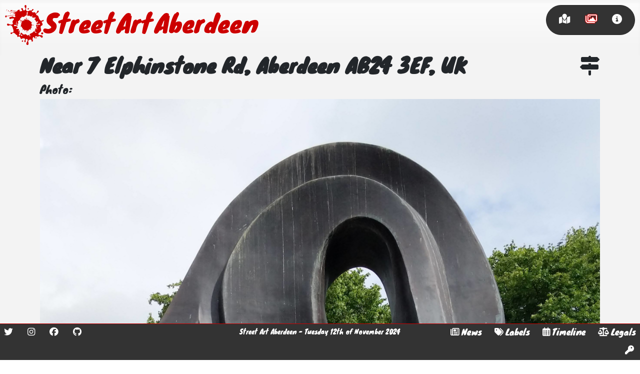

--- FILE ---
content_type: text/html; charset=utf-8
request_url: https://streetartaberdeen.org/gallery/595-3
body_size: 5442
content:
<!DOCTYPE html>
<html lang="en-gb" dir="ltr">

<!-- Mirrored from streetartaberdeen.org/gallery/595-3 by HTTrack Website Copier/3.x [XR&CO'2014], Tue, 12 Nov 2024 21:14:48 GMT -->
<!-- Added by HTTrack --><meta http-equiv="content-type" content="text/html;charset=utf-8" /><!-- /Added by HTTrack -->
<head>
	<meta charset="utf-8">
	<meta name="author" content="Andy Gaskell">
	<meta name="twitter:image" content="../images/large_images/large_image-field-file_id1382_2022-07-28_10-28-37_2364.jpg">
	<meta name="viewport" content="width=device-width, initial-scale=1">
	<meta name="twitter:card" content="summary_large_image">
	<meta name="twitter:title" content="Near 7 Elphinstone Rd, Aberdeen AB24 3EF, UK - Street Art Aberdeen">
	<meta name="twitter:description" content="A gallery view of all Street Art in Aberdeen.">
	<meta name="twitter:site" content="@StreetArtAberde">
	<meta name="twitter:creator" content="@AndyGasman">
	<meta property="og:image" content="../images/large_images/large_image-field-file_id1382_2022-07-28_10-28-37_2364.jpg">
	<meta property="og:title" content="Near 7 Elphinstone Rd, Aberdeen AB24 3EF, UK - Street Art Aberdeen">
	<meta property="og:description" content="A gallery view of all Street Art in Aberdeen.">
	<meta property="og:url" content="595-3.html">
	<meta property="og:type" content="website">
	<meta name="description" content="A gallery view of all Street Art in Aberdeen.">
	<meta name="generator" content="Joomla! - Open Source Content Management">
	<title>Near 7 Elphinstone Rd, Aberdeen AB24 3EF, UK - Street Art Aberdeen</title>
	<link href="../templates/street_art_aberdeen/images/splash_simple.svg" rel="mask-icon" color="#000">
	<link href="../templates/street_art_aberdeen/images/favicon.ico" rel="alternate icon" type="image/vnd.microsoft.icon">

	<link href="../media/system/css/joomla-fontawesome.minf0d4.css?8ed03c" rel="lazy-stylesheet" /><noscript><link href="../media/system/css/joomla-fontawesome.minf0d4.css?8ed03c" rel="stylesheet" /></noscript>
	<link href="../templates/street_art_aberdeen/css/template.minf0d4.css?8ed03c" rel="stylesheet" />
	<link href="../templates/street_art_aberdeen/css/userf0d4.css?8ed03c" rel="stylesheet" />
	<link href="../templates/street_art_aberdeen/css/vendor/joomla-custom-elements/joomla-alert.min44b7.css?0.2.0" rel="stylesheet" />
	<style>#plg_fields_location_location_2 { width: 100%; height: 800px; margin-bottom: 20px; }</style>

	<script type="application/json" class="joomla-script-options new">{"joomla.jtext":{"PLG_FIELDS_LOCATION_SEARCHBOX_PLACEHOLDER":"Search Locations","ERROR":"Error","MESSAGE":"Message","NOTICE":"Notice","WARNING":"Warning","JCLOSE":"Close","JOK":"OK","JOPEN":"Open"},"plg_fields_location_2":{"zoom":"17","center":["57.165510455948194","-2.103556904994428"],"mapTypeId":"SATELLITE","searchbox":false},"system.paths":{"root":"","rootFull":"https://streetartaberdeen.org/","base":"","baseFull":"https://streetartaberdeen.org/"},"csrf.token":"3766636e1b2106b7ceea2230f88b0b30"}</script>
	<script src="../media/system/js/core.min87f9.js?83f2c9"></script>
	<script src="../media/vendor/jquery/js/jquery.min8a0c.js?3.7.1"></script>
	<script src="../media/legacy/js/jquery-noconflict.min1fec.js?504da4"></script>
	<script src="../templates/street_art_aberdeen/js/template.minf0d4.js?8ed03c" defer></script>
	<script src="../media/system/js/messages.min7adc.js?7a5169" type="module"></script>
	<script src="http://maps.googleapis.com/maps/api/js?libraries=places&amp;key=AIzaSyDmXMhPB4QnspmKY49FP3YnlhRp7_ao1CA&amp;sensor=true"></script>
	<script src="../media/plg_fields_location/plg_fields_locationf0d4.js?8ed03c"></script>
	<script type="application/ld+json">{"@context":"https://schema.org","@graph":[{"@type":"Organization","@id":"https://streetartaberdeen.org/#/schema/Organization/base","name":"Street Art Aberdeen","url":"https://streetartaberdeen.org/"},{"@type":"WebSite","@id":"https://streetartaberdeen.org/#/schema/WebSite/base","url":"https://streetartaberdeen.org/","name":"Street Art Aberdeen","publisher":{"@id":"https://streetartaberdeen.org/#/schema/Organization/base"}},{"@type":"WebPage","@id":"https://streetartaberdeen.org/#/schema/WebPage/base","url":"https://streetartaberdeen.org/gallery/595-3","name":"Near 7 Elphinstone Rd, Aberdeen AB24 3EF, UK - Street Art Aberdeen","description":"A gallery view of all Street Art in Aberdeen.","isPartOf":{"@id":"https://streetartaberdeen.org/#/schema/WebSite/base"},"about":{"@id":"https://streetartaberdeen.org/#/schema/Organization/base"},"inLanguage":"en-GB"},{"@type":"Article","@id":"https://streetartaberdeen.org/#/schema/com_content/article/1382","name":"Near 7 Elphinstone Rd, Aberdeen AB24 3EF, UK","headline":"Near 7 Elphinstone Rd, Aberdeen AB24 3EF, UK","inLanguage":"en-GB","isPartOf":{"@id":"https://streetartaberdeen.org/#/schema/WebPage/base"}}]}</script>
	<script>jQuery(document).ready(function($){window.plg_fields_location.registerDisplay(2,"plg_fields_location_location_2");});</script>

	<link rel='author' href='https://plus.google.com/+AndyGaskellUK' />
	<link rel="manifest" href="../manifest.json">
	<!-- Global site tag (gtag.js) - Google Analytics -->
	<script async src="https://www.googletagmanager.com/gtag/js?id=G-CHHW9DCMR5"></script>
	<script>
	window.dataLayer = window.dataLayer || [];
	function gtag(){dataLayer.push(arguments);}
	gtag('js', new Date());

	gtag('config', 'G-CHHW9DCMR5');
	</script>
</head>

<body class="site com_content view-article layout-street_art_aberdeengallery no-task itemid-108">
	<header class="header container-header full-width position-sticky sticky-top saa_header">
					<div class="grid-child container-nav">
				<a class="head_logo_link" href="../index.html" title="Street Art Aberdeen">
					<img src="../templates/street_art_aberdeen/images/splash_simple.svg" alt="Street Art Aberdeen splash logo" />
					<div>Street Art Aberdeen</div>
				</a> 
									<div class="saa_menu"><div class="default"><a href="../index.html" ><i class="fas fa-map-marked" ></i></a></div><div class="current active"><a href="../gallery.html" ><i class="far fa-images" ></i></a></div><div class=""><a href="../about.html" ><i class="fas fa-info-circle" ></i></a></div></div>
							</div>
			</header>

	<main>
		<div id="system-message-container" aria-live="polite"></div>

		
		<div class="com-content-article item-page container" itemscope itemtype="https://schema.org/Article">
		<div class="page-header">
		<h1 itemprop="headline">
			<a style="float: right" href="https://maps.google.com/?q=57.165510455948194,-2.103556904994428" title="View this location on Google maps" target="_blank"><i class="fa fa-map-signs"></i></a>
			Near 7 Elphinstone Rd, Aberdeen AB24 3EF, UK 
		</h1>
							</div>
			<div itemprop="articleBody" class="com-content-article__body">
		 	</div>
		<div class="fields-container">
	<div class="field-entry photo ">	<div class="field-label ">Photo: </div>
<div class="field-value "><img class="image_field_display" alt="Photo" src="../images/orig_images/image-field-file_id1382_2022-07-28_10-28-37_2364.jpg" /></div>
</div>
<div class="field-entry location ">	<div class="field-label ">Location: </div>
<div class="field-value "><div id="plg_fields_location_location_2"></div></div>
</div>
<div class="field-entry year-created ">	<div class="field-label ">Year created: </div>
<div class="field-value ">2013</div>
</div>
<div class="field-entry medium ">	<div class="field-label ">Medium: </div>
<div class="field-value ">Sculpture</div>
</div>
<div class="field-entry state ">	<div class="field-label ">State: </div>
<div class="field-value ">OK</div>
</div></div>				    <ul class="tags list-inline">
                                                                    <li class="list-inline-item tag-128 tag-list0">
                    <a href="../labels/nazzer-azam.html" class="btn btn-sm btn-info">
                        Nazzer Azam                    </a>
                </li>
                        </ul>

	
	<h3>Other art nearby, the 20 closest...</h3>
	<script>
	function init() {
		var mapOptions = {};
		var mapElement = document.getElementById('saa-nearby-map');
		var map = new google.maps.Map(mapElement, mapOptions);
		var bounds = new google.maps.LatLngBounds();
			var marker270 = new google.maps.Marker({
			position: {lat:57.16146599334292, lng: -2.103526688961892}, 
			map: map,
			icon: {
				url: "/images/pin_images/pin_image-field-file_id270_2022-01-20_16-20-29_4455.png", 
				scaledSize: new google.maps.Size(60, 60),
			}
		});
		bounds.extend(marker270.position);
		var infowindow270 = new google.maps.InfoWindow({
			content: "<a href=\"\/gallery\/753\" ><img src='\/images\/small_images\/small_image-field-file_id270_2022-01-20_16-20-29_4455.jpeg' alt='Near 12 Sunnyside Terrace, Aberdeen AB24 3NB, UK' \/><\/a>\n" ,map: map
		});
		marker270.addListener('click', function () { 
			infowindow270.open(map, marker270) ;
		});
		infowindow270.close();        
					var marker273 = new google.maps.Marker({
			position: {lat:57.16184162241639, lng: -2.1034592867523982}, 
			map: map,
			icon: {
				url: "/images/pin_images/pin_image-field-file_id273_2022-01-20_16-13-04_4211.png", 
				scaledSize: new google.maps.Size(60, 60),
			}
		});
		bounds.extend(marker273.position);
		var infowindow273 = new google.maps.InfoWindow({
			content: "<a href=\"\/gallery\/791\" ><img src='\/images\/small_images\/small_image-field-file_id273_2022-01-20_16-13-04_4211.jpeg' alt='Near 12 Sunnybank Rd, Aberdeen AB24 3NG, UK' \/><\/a>\n" ,map: map
		});
		marker273.addListener('click', function () { 
			infowindow273.open(map, marker273) ;
		});
		infowindow273.close();        
					var marker272 = new google.maps.Marker({
			position: {lat:57.16159535782627, lng: -2.1036098782882595}, 
			map: map,
			icon: {
				url: "/images/pin_images/pin_image-field-file_id272_2022-01-20_16-12-10_6029.png", 
				scaledSize: new google.maps.Size(60, 60),
			}
		});
		bounds.extend(marker272.position);
		var infowindow272 = new google.maps.InfoWindow({
			content: "<a href=\"\/gallery\/572\" ><img src='\/images\/small_images\/small_image-field-file_id272_2022-01-20_16-12-10_6029.jpeg' alt='Near 12 Sunnyside Terrace, Aberdeen AB24 3NB, UK' \/><\/a>\n" ,map: map
		});
		marker272.addListener('click', function () { 
			infowindow272.open(map, marker272) ;
		});
		infowindow272.close();        
					var marker271 = new google.maps.Marker({
			position: {lat:57.16145763879949, lng: -2.103522522899317}, 
			map: map,
			icon: {
				url: "/images/pin_images/pin_image-field-file_id271_2022-01-20_16-11-27_5371.png", 
				scaledSize: new google.maps.Size(60, 60),
			}
		});
		bounds.extend(marker271.position);
		var infowindow271 = new google.maps.InfoWindow({
			content: "<a href=\"\/gallery\/692\" ><img src='\/images\/small_images\/small_image-field-file_id271_2022-01-20_16-11-27_5371.jpeg' alt='Near 12 Sunnyside Terrace, Aberdeen AB24 3NB, UK' \/><\/a>\n" ,map: map
		});
		marker271.addListener('click', function () { 
			infowindow271.open(map, marker271) ;
		});
		infowindow271.close();        
					var marker269 = new google.maps.Marker({
			position: {lat:57.16147315396949, lng: -2.1042375849021866}, 
			map: map,
			icon: {
				url: "/images/pin_images/pin_image-field-file_id269_2022-01-20_16-23-23_2728.png", 
				scaledSize: new google.maps.Size(60, 60),
			}
		});
		bounds.extend(marker269.position);
		var infowindow269 = new google.maps.InfoWindow({
			content: "<a href=\"\/gallery\/168\" ><img src='\/images\/small_images\/small_image-field-file_id269_2022-01-20_16-23-23_2728.jpeg' alt='Near 12 Sunnyside Terrace, Aberdeen AB24 3NB, UK' \/><\/a>\n" ,map: map
		});
		marker269.addListener('click', function () { 
			infowindow269.open(map, marker269) ;
		});
		infowindow269.close();        
					var marker554 = new google.maps.Marker({
			position: {lat:57.16118947969004, lng: -2.104639210749586}, 
			map: map,
			icon: {
				url: "/images/pin_images/pin_image-field-file_id554_2022-02-27_22-53-03_3509.png", 
				scaledSize: new google.maps.Size(60, 60),
			}
		});
		bounds.extend(marker554.position);
		var infowindow554 = new google.maps.InfoWindow({
			content: "<a href=\"\/gallery\/419\" ><img src='\/images\/small_images\/small_image-field-file_id554_2022-02-27_22-53-03_3509.jpeg' alt='Near 1 Sunnyside Terrace, Aberdeen AB24 3NB, UK' \/><\/a>\n" ,map: map
		});
		marker554.addListener('click', function () { 
			infowindow554.open(map, marker554) ;
		});
		infowindow554.close();        
					var marker1187 = new google.maps.Marker({
			position: {lat:57.170229332676016, lng: -2.103938210987828}, 
			map: map,
			icon: {
				url: "/images/pin_images/pin_image-field-file_id1187_2022-05-30_09-46-24_8197.png", 
				scaledSize: new google.maps.Size(60, 60),
			}
		});
		bounds.extend(marker1187.position);
		var infowindow1187 = new google.maps.InfoWindow({
			content: "<a href=\"\/gallery\/845-3\" ><img src='\/images\/small_images\/small_image-field-file_id1187_2022-05-30_09-46-24_8197.jpeg' alt='Near 12 The Chanonry, Old Aberdeen, Aberdeen AB24 1RN, UK' \/><\/a>\n" ,map: map
		});
		marker1187.addListener('click', function () { 
			infowindow1187.open(map, marker1187) ;
		});
		infowindow1187.close();        
					var marker1058 = new google.maps.Marker({
			position: {lat:57.161175519472536, lng: -2.1044984563944547}, 
			map: map,
			icon: {
				url: "/images/pin_images/pin_image-field-file_id1058_2022-05-13_13-30-20_1932.png", 
				scaledSize: new google.maps.Size(60, 60),
			}
		});
		bounds.extend(marker1058.position);
		var infowindow1058 = new google.maps.InfoWindow({
			content: "<a href=\"\/gallery\/112-2\" ><img src='\/images\/small_images\/small_image-field-file_id1058_2022-05-13_13-30-20_1932.jpeg' alt='Near 1 Sunnyside Terrace, Aberdeen AB24 3NB, UK' \/><\/a>\n" ,map: map
		});
		marker1058.addListener('click', function () { 
			infowindow1058.open(map, marker1058) ;
		});
		infowindow1058.close();        
					var marker1298 = new google.maps.Marker({
			position: {lat:57.16149110353225, lng: -2.104716055517195}, 
			map: map,
			icon: {
				url: "/images/pin_images/pin_image-field-file_id1298_2022-07-19_16-42-21_6264.png", 
				scaledSize: new google.maps.Size(60, 60),
			}
		});
		bounds.extend(marker1298.position);
		var infowindow1298 = new google.maps.InfoWindow({
			content: "<a href=\"\/gallery\/461\" ><img src='\/images\/small_images\/small_image-field-file_id1298_2022-07-19_16-42-21_6264.jpeg' alt='Near 1 Sunnyside Terrace, Aberdeen AB24 3NB, UK' \/><\/a>\n" ,map: map
		});
		marker1298.addListener('click', function () { 
			infowindow1298.open(map, marker1298) ;
		});
		infowindow1298.close();        
					var marker1299 = new google.maps.Marker({
			position: {lat:57.16125833333333, lng: -2.1047277777777778}, 
			map: map,
			icon: {
				url: "/images/pin_images/pin_image-field-file_id1299_2022-07-19_16-51-05_4807.png", 
				scaledSize: new google.maps.Size(60, 60),
			}
		});
		bounds.extend(marker1299.position);
		var infowindow1299 = new google.maps.InfoWindow({
			content: "<a href=\"\/gallery\/597-4\" ><img src='\/images\/small_images\/small_image-field-file_id1299_2022-07-19_16-51-05_4807.jpeg' alt='Near 1 Sunnyside Terrace, Aberdeen AB24 3NB, UK' \/><\/a>\n" ,map: map
		});
		marker1299.addListener('click', function () { 
			infowindow1299.open(map, marker1299) ;
		});
		infowindow1299.close();        
					var marker1307 = new google.maps.Marker({
			position: {lat:57.16110426723768, lng: -2.1047214576721185}, 
			map: map,
			icon: {
				url: "/images/pin_images/pin_image-field-file_id1307_2022-07-19_16-55-10_1627.png", 
				scaledSize: new google.maps.Size(60, 60),
			}
		});
		bounds.extend(marker1307.position);
		var infowindow1307 = new google.maps.InfoWindow({
			content: "<a href=\"\/gallery\/695-4\" ><img src='\/images\/small_images\/small_image-field-file_id1307_2022-07-19_16-55-10_1627.jpeg' alt='Near 1 Sunnyside Terrace, Aberdeen AB24 3NB, UK' \/><\/a>\n" ,map: map
		});
		marker1307.addListener('click', function () { 
			infowindow1307.open(map, marker1307) ;
		});
		infowindow1307.close();        
					var marker1383 = new google.maps.Marker({
			position: {lat:57.16560248687198, lng: -2.104666615042561}, 
			map: map,
			icon: {
				url: "/images/pin_images/pin_image-field-file_id1383_2022-07-28_10-29-01_8205.png", 
				scaledSize: new google.maps.Size(60, 60),
			}
		});
		bounds.extend(marker1383.position);
		var infowindow1383 = new google.maps.InfoWindow({
			content: "<a href=\"\/gallery\/384-2\" ><img src='\/images\/small_images\/small_image-field-file_id1383_2022-07-28_10-29-01_8205.jpeg' alt='Near Fraser Noble Building, Elphinstone Rd, Aberdeen AB24 3UE, UK' \/><\/a>\n" ,map: map
		});
		marker1383.addListener('click', function () { 
			infowindow1383.open(map, marker1383) ;
		});
		infowindow1383.close();        
					var marker1381 = new google.maps.Marker({
			position: {lat:57.16478023283533, lng: -2.101248062135248}, 
			map: map,
			icon: {
				url: "/images/pin_images/pin_image-field-file_id1381_2022-07-28_10-27-59_1964.png", 
				scaledSize: new google.maps.Size(60, 60),
			}
		});
		bounds.extend(marker1381.position);
		var infowindow1381 = new google.maps.InfoWindow({
			content: "<a href=\"\/gallery\/851-2\" ><img src='\/images\/small_images\/small_image-field-file_id1381_2022-07-28_10-27-59_1964.jpeg' alt='Near New King's, 24 High St, Aberdeen AB24 3EB, UK' \/><\/a>\n" ,map: map
		});
		marker1381.addListener('click', function () { 
			infowindow1381.open(map, marker1381) ;
		});
		infowindow1381.close();        
					var marker1405 = new google.maps.Marker({
			position: {lat:57.16130603604358, lng: -2.1046105188066444}, 
			map: map,
			icon: {
				url: "/images/pin_images/pin_image-field-file_id1405_2022-08-30_20-11-01_7204.png", 
				scaledSize: new google.maps.Size(60, 60),
			}
		});
		bounds.extend(marker1405.position);
		var infowindow1405 = new google.maps.InfoWindow({
			content: "<a href=\"\/gallery\/395-4\" ><img src='\/images\/small_images\/small_image-field-file_id1405_2022-08-30_20-11-01_7204.jpeg' alt='Near 1 Sunnyside Terrace, Aberdeen AB24 3NB, UK' \/><\/a>\n" ,map: map
		});
		marker1405.addListener('click', function () { 
			infowindow1405.open(map, marker1405) ;
		});
		infowindow1405.close();        
					var marker1303 = new google.maps.Marker({
			position: {lat:57.16108482555334, lng: -2.104690778442142}, 
			map: map,
			icon: {
				url: "/images/pin_images/pin_image-field-file_id1303_2022-07-19_16-53-09_2117.png", 
				scaledSize: new google.maps.Size(60, 60),
			}
		});
		bounds.extend(marker1303.position);
		var infowindow1303 = new google.maps.InfoWindow({
			content: "<a href=\"\/gallery\/893-2\" ><img src='\/images\/small_images\/small_image-field-file_id1303_2022-07-19_16-53-09_2117.jpeg' alt='Near 1 Sunnyside Terrace, Aberdeen AB24 3NB, UK' \/><\/a>\n" ,map: map
		});
		marker1303.addListener('click', function () { 
			infowindow1303.open(map, marker1303) ;
		});
		infowindow1303.close();        
					var marker1409 = new google.maps.Marker({
			position: {lat:57.161137364179645, lng: -2.1047043961221656}, 
			map: map,
			icon: {
				url: "/images/pin_images/pin_image-field-file_id1409_2022-08-30_20-14-01_3241.png", 
				scaledSize: new google.maps.Size(60, 60),
			}
		});
		bounds.extend(marker1409.position);
		var infowindow1409 = new google.maps.InfoWindow({
			content: "<a href=\"\/gallery\/410\" ><img src='\/images\/small_images\/small_image-field-file_id1409_2022-08-30_20-14-01_3241.jpeg' alt='Near 1 Sunnyside Terrace, Aberdeen AB24 3NB, UK' \/><\/a>\n" ,map: map
		});
		marker1409.addListener('click', function () { 
			infowindow1409.open(map, marker1409) ;
		});
		infowindow1409.close();        
					var marker1567 = new google.maps.Marker({
			position: {lat:57.161227777777775, lng: -2.1046305555555556}, 
			map: map,
			icon: {
				url: "/images/pin_images/pin_image-field-file_id1567_2023-02-12_16-10-42_8397.png", 
				scaledSize: new google.maps.Size(60, 60),
			}
		});
		bounds.extend(marker1567.position);
		var infowindow1567 = new google.maps.InfoWindow({
			content: "<a href=\"\/gallery\/411-3\" ><img src='\/images\/small_images\/small_image-field-file_id1567_2023-02-12_16-10-42_8397.jpeg' alt='Near 1 Sunnyside Terrace, Aberdeen AB24 3NB, UK' \/><\/a>\n" ,map: map
		});
		marker1567.addListener('click', function () { 
			infowindow1567.open(map, marker1567) ;
		});
		infowindow1567.close();        
					var marker1568 = new google.maps.Marker({
			position: {lat:57.16126111111111, lng: -2.1048472222222223}, 
			map: map,
			icon: {
				url: "/images/pin_images/pin_image-field-file_id1568_2023-02-12_16-11-10_3420.png", 
				scaledSize: new google.maps.Size(60, 60),
			}
		});
		bounds.extend(marker1568.position);
		var infowindow1568 = new google.maps.InfoWindow({
			content: "<a href=\"\/gallery\/160-4\" ><img src='\/images\/small_images\/small_image-field-file_id1568_2023-02-12_16-11-10_3420.jpeg' alt='Near 1 Sunnyside Terrace, Aberdeen AB24 3NB, UK' \/><\/a>\n" ,map: map
		});
		marker1568.addListener('click', function () { 
			infowindow1568.open(map, marker1568) ;
		});
		infowindow1568.close();        
					var marker1573 = new google.maps.Marker({
			position: {lat:57.16126111111111, lng: -2.1048472222222223}, 
			map: map,
			icon: {
				url: "/images/pin_images/pin_image-field-file_id1573_2023-02-12_16-18-43_3226.png", 
				scaledSize: new google.maps.Size(60, 60),
			}
		});
		bounds.extend(marker1573.position);
		var infowindow1573 = new google.maps.InfoWindow({
			content: "<a href=\"\/gallery\/968\" ><img src='\/images\/small_images\/small_image-field-file_id1573_2023-02-12_16-18-43_3226.jpeg' alt='Near 1 Sunnyside Terrace, Aberdeen AB24 3NB, UK' \/><\/a>\n" ,map: map
		});
		marker1573.addListener('click', function () { 
			infowindow1573.open(map, marker1573) ;
		});
		infowindow1573.close();        
					var marker1661 = new google.maps.Marker({
			position: {lat:57.161197203882416, lng: -2.1044788038177087}, 
			map: map,
			icon: {
				url: "/images/pin_images/pin_image-field-file_id1661_2023-09-05_21-48-51_2302.png", 
				scaledSize: new google.maps.Size(60, 60),
			}
		});
		bounds.extend(marker1661.position);
		var infowindow1661 = new google.maps.InfoWindow({
			content: "<a href=\"\/gallery\/138-4\" ><img src='\/images\/small_images\/small_image-field-file_id1661_2023-09-05_21-48-51_2302.jpeg' alt='Near 1 Sunnyside Terrace, Aberdeen AB24 3NB, UK' \/><\/a>\n" ,map: map
		});
		marker1661.addListener('click', function () { 
			infowindow1661.open(map, marker1661) ;
		});
		infowindow1661.close();        
			
	const myLatLng = { lat: 57.165510455948194, lng: -2.103556904994428 };
	new google.maps.Marker({
		position: myLatLng,
		map,
		title: "This artwork is here",
	});

	map.fitBounds(bounds);

	markerMyLocation = new google.maps.Marker();
	const locationButton = document.createElement("button");
	locationButton.textContent = "Go to your current location";
	locationButton.classList.add("custom-map-control-button");
	locationButton.classList.add("btn");
	locationButton.classList.add("btn-primary");
	map.controls[google.maps.ControlPosition.LEFT_BOTTOM].push(locationButton);
	locationButton.addEventListener("click", () => {
		// Try HTML5 geolocation.
		if (navigator.geolocation) {
			navigator.geolocation.getCurrentPosition(
				(position) => {
					const pos = {
						lat: position.coords.latitude,
						lng: position.coords.longitude,
					};
					map.setCenter(pos);
					markerMyLocation.setPosition(pos);   
					markerMyLocation.setMap(map);      
				},
				() => {
						handleLocationError(true, markerMyLocation, map.getCenter());
					}
				);
			} else {
				// Browser doesn't support Geolocation
				handleLocationError(false, markerMyLocation, map.getCenter());
			}
		});
	};
	
	function handleLocationError(browserHasGeolocation, markerMyLocation, pos) {
		markerMyLocation.setPosition(pos);
		markerMyLocation.setContent(
			browserHasGeolocation
			? "Error: The Geolocation service failed."
			: "Error: Your browser doesn't support geolocation."
		);
		markerMyLocation.setMap(map);
	};
	
	google.maps.event.addDomListener(window, "resize", function() { 
		var center = map.getCenter(); 
		google.maps.event.trigger(map, "resize"); 
		map.setCenter(center); 
	});
	


	google.maps.event.addDomListener(window, 'load', init);
	</script>
	<div id='saa-nearby-map' style="height: 820px; width: 100%;"></div> 

	<p>&nbsp;</p>

	<p><a href="../images/ig_images/ig_image-field-file_id1382_2022-07-28_10-28-37_2364.jpg" title="An instagram sized image of this artwork" target="_blank" ><i class="fab fa-instagram"></i> Instagram image</a></p>	<p>&nbsp;</p>

</div>
	
		
	</main>

		<footer class="container-footer footer full-width fixed-bottom">
		<div class="row">
			<div class="pull-left footer_left">
				<div class="flat_menu"><a href="https://twitter.com/streetartabdn" target="_blank" ><i class="fab fa-twitter" ></i></a> <a href="https://www.instagram.com/streetartabdn/" target="_blank" ><i class="fab fa-instagram" ></i></a> <a href="https://facebook.com/streetartabdn" target="_blank" ><i class="fab fa-facebook" ></i></a> <a href="https://github.com/SSOFB/StreetArtAberdeen" target="_blank" ><i class="fab fa-github" ></i></a> </div>
			</div>
			<div class="footer_middle">
				<div class="mod-footer">
	<div class="footer1">Street Art Aberdeen - Tuesday 12th of November 2024</div>
</div>

			</div>
			<div class="pull-right footer_right">
				<div class="flat_menu"><a href="../news.html"  ><i class="far fa-newspaper" ></i><span>News</span></a> <a href="../labels.html"  ><i class="fas fa-tags" ></i><span>Labels</span></a> <a href="../timeline.html"  ><i class="far fa-calendar-alt" ></i><span>Timeline</span></a> <a href="../terms-conditions-and-privacy.html"  ><i class="fas fa-balance-scale" ></i><span>Legals</span></a> <a href="../login.html"  ><i class="fas fa-key" ></i></a> </div>
			</div>
		</div>
	</footer>
	
	</body>

<!-- Mirrored from streetartaberdeen.org/gallery/595-3 by HTTrack Website Copier/3.x [XR&CO'2014], Tue, 12 Nov 2024 21:14:51 GMT -->
</html>